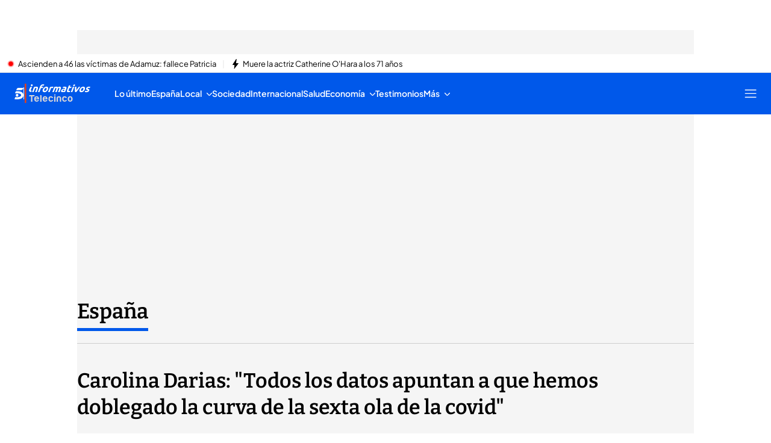

--- FILE ---
content_type: application/x-javascript
request_url: https://baul.mediaset.es/dist-maivs-modules/_astro/gigya.CJ_zS8zP.js
body_size: 5178
content:
import{c as R}from"./browser-cookies.DyXKLoK1.js";import{c as P,g as ie}from"./index.RYns6xqu.js";import{r as re}from"./___vite-browser-external_commonjs-proxy.BCUh7ACg.js";import{C as U,x as q,y as se,z as ae,c as x,A as K,B as ce}from"./store.D9RCgSJx.js";import{a as le}from"./get-external-api-config.eYP3zuW2.js";import{f as fe,g as ue,h as V,j as de}from"./navigation.DQ78qkGC.js";import{n as Y,o as ge}from"./helpers.CToWfK3C.js";import{d as he,o as E,k as z}from"./didomi.CzRMZqgr.js";var $={exports:{}};function me(e){throw new Error('Could not dynamically require "'+e+'". Please configure the dynamicRequireTargets or/and ignoreDynamicRequires option of @rollup/plugin-commonjs appropriately for this require call to work.')}var G,k={exports:{}};function pe(){return G||(G=1,k.exports=(e=e||function(e,t){var n;if(typeof window<"u"&&window.crypto&&(n=window.crypto),typeof self<"u"&&self.crypto&&(n=self.crypto),typeof globalThis<"u"&&globalThis.crypto&&(n=globalThis.crypto),!n&&typeof window<"u"&&window.msCrypto&&(n=window.msCrypto),!n&&typeof P<"u"&&P.crypto&&(n=P.crypto),!n&&"function"==typeof me)try{n=re}catch{}var o=function(){if(n){if("function"==typeof n.getRandomValues)try{return n.getRandomValues(new Uint32Array(1))[0]}catch{}if("function"==typeof n.randomBytes)try{return n.randomBytes(4).readInt32LE()}catch{}}throw new Error("Native crypto module could not be used to get secure random number.")},i=Object.create||function(){function e(){}return function(t){var n;return e.prototype=t,n=new e,e.prototype=null,n}}(),r={},s=r.lib={},a=s.Base={extend:function(e){var t=i(this);return e&&t.mixIn(e),(!t.hasOwnProperty("init")||this.init===t.init)&&(t.init=function(){t.$super.init.apply(this,arguments)}),t.init.prototype=t,t.$super=this,t},create:function(){var e=this.extend();return e.init.apply(e,arguments),e},init:function(){},mixIn:function(e){for(var t in e)e.hasOwnProperty(t)&&(this[t]=e[t]);e.hasOwnProperty("toString")&&(this.toString=e.toString)},clone:function(){return this.init.prototype.extend(this)}},c=s.WordArray=a.extend({init:function(e,n){e=this.words=e||[],this.sigBytes=n!=t?n:4*e.length},toString:function(e){return(e||u).stringify(this)},concat:function(e){var t=this.words,n=e.words,o=this.sigBytes,i=e.sigBytes;if(this.clamp(),o%4)for(var r=0;r<i;r++){var s=n[r>>>2]>>>24-r%4*8&255;t[o+r>>>2]|=s<<24-(o+r)%4*8}else for(var a=0;a<i;a+=4)t[o+a>>>2]=n[a>>>2];return this.sigBytes+=i,this},clamp:function(){var t=this.words,n=this.sigBytes;t[n>>>2]&=4294967295<<32-n%4*8,t.length=e.ceil(n/4)},clone:function(){var e=a.clone.call(this);return e.words=this.words.slice(0),e},random:function(e){for(var t=[],n=0;n<e;n+=4)t.push(o());return new c.init(t,e)}}),l=r.enc={},u=l.Hex={stringify:function(e){for(var t=e.words,n=e.sigBytes,o=[],i=0;i<n;i++){var r=t[i>>>2]>>>24-i%4*8&255;o.push((r>>>4).toString(16)),o.push((15&r).toString(16))}return o.join("")},parse:function(e){for(var t=e.length,n=[],o=0;o<t;o+=2)n[o>>>3]|=parseInt(e.substr(o,2),16)<<24-o%8*4;return new c.init(n,t/2)}},d=l.Latin1={stringify:function(e){for(var t=e.words,n=e.sigBytes,o=[],i=0;i<n;i++){var r=t[i>>>2]>>>24-i%4*8&255;o.push(String.fromCharCode(r))}return o.join("")},parse:function(e){for(var t=e.length,n=[],o=0;o<t;o++)n[o>>>2]|=(255&e.charCodeAt(o))<<24-o%4*8;return new c.init(n,t)}},f=l.Utf8={stringify:function(e){try{return decodeURIComponent(escape(d.stringify(e)))}catch{throw new Error("Malformed UTF-8 data")}},parse:function(e){return d.parse(unescape(encodeURIComponent(e)))}},g=s.BufferedBlockAlgorithm=a.extend({reset:function(){this._data=new c.init,this._nDataBytes=0},_append:function(e){"string"==typeof e&&(e=f.parse(e)),this._data.concat(e),this._nDataBytes+=e.sigBytes},_process:function(t){var n,o=this._data,i=o.words,r=o.sigBytes,s=this.blockSize,a=r/(4*s),l=(a=t?e.ceil(a):e.max((0|a)-this._minBufferSize,0))*s,u=e.min(4*l,r);if(l){for(var d=0;d<l;d+=s)this._doProcessBlock(i,d);n=i.splice(0,l),o.sigBytes-=u}return new c.init(n,u)},clone:function(){var e=a.clone.call(this);return e._data=this._data.clone(),e},_minBufferSize:0});s.Hasher=g.extend({cfg:a.extend(),init:function(e){this.cfg=this.cfg.extend(e),this.reset()},reset:function(){g.reset.call(this),this._doReset()},update:function(e){return this._append(e),this._process(),this},finalize:function(e){return e&&this._append(e),this._doFinalize()},blockSize:16,_createHelper:function(e){return function(t,n){return new e.init(n).finalize(t)}},_createHmacHelper:function(e){return function(t,n){return new m.HMAC.init(e,n).finalize(t)}}});var m=r.algo={};return r}(Math),e)),k.exports;var e}!function(e,t){var n;$.exports=(n=pe(),function(e){var t=n,o=t.lib,i=o.WordArray,r=o.Hasher,s=t.algo,a=[],c=[];!function(){function t(t){for(var n=e.sqrt(t),o=2;o<=n;o++)if(!(t%o))return!1;return!0}function n(e){return 4294967296*(e-(0|e))|0}for(var o=2,i=0;i<64;)t(o)&&(i<8&&(a[i]=n(e.pow(o,.5))),c[i]=n(e.pow(o,1/3)),i++),o++}();var l=[],u=s.SHA256=r.extend({_doReset:function(){this._hash=new i.init(a.slice(0))},_doProcessBlock:function(e,t){for(var n=this._hash.words,o=n[0],i=n[1],r=n[2],s=n[3],a=n[4],u=n[5],d=n[6],f=n[7],g=0;g<64;g++){if(g<16)l[g]=0|e[t+g];else{var m=l[g-15],p=(m<<25|m>>>7)^(m<<14|m>>>18)^m>>>3,h=l[g-2],w=(h<<15|h>>>17)^(h<<13|h>>>19)^h>>>10;l[g]=p+l[g-7]+w+l[g-16]}var y=o&i^o&r^i&r,I=(o<<30|o>>>2)^(o<<19|o>>>13)^(o<<10|o>>>22),D=f+((a<<26|a>>>6)^(a<<21|a>>>11)^(a<<7|a>>>25))+(a&u^~a&d)+c[g]+l[g];f=d,d=u,u=a,a=s+D|0,s=r,r=i,i=o,o=D+(I+y)|0}n[0]=n[0]+o|0,n[1]=n[1]+i|0,n[2]=n[2]+r|0,n[3]=n[3]+s|0,n[4]=n[4]+a|0,n[5]=n[5]+u|0,n[6]=n[6]+d|0,n[7]=n[7]+f|0},_doFinalize:function(){var t=this._data,n=t.words,o=8*this._nDataBytes,i=8*t.sigBytes;return n[i>>>5]|=128<<24-i%32,n[14+(i+64>>>9<<4)]=e.floor(o/4294967296),n[15+(i+64>>>9<<4)]=o,t.sigBytes=4*n.length,this._process(),this._hash},clone:function(){var e=r.clone.call(this);return e._hash=this._hash.clone(),e}});t.SHA256=r._createHelper(u),t.HmacSHA256=r._createHmacHelper(u)}(Math),n.SHA256)}();var ye=$.exports;const we=ie(ye),J=e=>{const{COOKIES_FINGER_PRINT:t}=U;let n=null;if(e&&e.browserId)R.set(t,e.browserId);else{n=R.get(t)||he()}return n},ve=e=>{if("gigya-register-screen"===e.screen||"gigya-complete-registration-screen"===e.screen||"gigya-update-profile-screen"===e.screen){const t={},n=e.formData["profile.birthDay"],o=e.formData["profile.birthMonth"],i=e.formData["profile.birthYear"];if(n&&o&&i){const e=new Date(parseInt(i)+16,o,n),r=new Date;e>new Date(r.getFullYear(),r.getMonth()+1,r.getDate())&&(t.form="Debe ser mayor de 16 años para registrarse. ")}const r=["deportes","videojuegos","cineSeries","documentales","noticiasActualidad","cultura","entretenimiento","viajesAventura"];let s=void 0===e.formData[`data.intereses.${r[0]}`],a=0;for(;a<r.length;)e.formData[`data.intereses.${r[a]}`]&&(s=!0),a++;return s||(t.form=`${t.form||""}'Debe rellenar al menos una opción de los intereses.`),(e.formData?.email.split("@")[0]).includes("+")&&(t.email="No se permiten alias"),t}},Ie=Object.freeze((()=>[{host:"participaenmediaset",code:148},{host:"mediaset",code:133},{host:"telecinco",code:134},{host:"cuatro",code:135},{host:"divinity",code:136},{host:"mitele",code:137},{host:"radioset",code:140},{host:"bemad",code:142},{host:"energytv",code:143},{host:"factoriadeficcion",code:144},{host:"yass",code:146},{host:"mtmad",code:147},{host:"cincomas",code:149},{host:"uppers",code:158},{host:"nius",code:159},{host:"APP Nius IOS",code:160},{host:"APP Nius Android",code:161},{host:"MiTeleClub",code:162},{host:"CentroComerciaMiTele",code:163},{host:"eldesmarque",code:170}]));function Se(e){return Ie().map((e=>{})),0}const De=e=>{e?window.localStorage.setItem("user_id",e):window.localStorage.removeItem("user_id")},_e=()=>{const{COOKIES_USER_PRODUCTS:e}=U;JSON.parse(q(e)||"{}")&&se(e)},Ce=e=>{const{COOKIES_USER_PRODUCTS:t}=U,n=JSON.parse(q(t)||"{}");n&&(!e||n.userUID!==e)&&_e()},X=()=>{const{COOKIES_GIGYA_UID_NAME:e}=U,t=ae(e);return t&&JSON.parse(atob(t))},be=e=>{const{COOKIES_GIGYA_UID_NAME:t}=U,n=X();(!n||n.UID!==e.UID||n?.PID!==e?.PID||n?.PID)&&(n&&R.erase(t),R.set(t,btoa(decodeURIComponent(encodeURIComponent(JSON.stringify(e))))))},Ue=()=>{const{COOKIES_GIGYA_UID_NAME:e}=U;R.erase(e)},T=(e,t,n)=>{let o={UID:null,signatureTimestamp:null,UIDSignature:null,PID:null,age:null,firstName:null,lastName:null,photoURL:null,thumbnailURL:null,gender:null,browserId:null,email:null,country:null,username:null,allowMailing:null,allowNewsletter:null,zuoraUID:null,isMiteleClub:null,isMiteleFamiliar:null,hasPendingPayment:null,salesforceUID:null,profile:{pid:null}};if(e){const{UID:t,signatureTimestamp:n,UIDSignature:i}=e;o={...o,UID:t,signatureTimestamp:n,UIDSignature:i}}if(t){const{age:n,firstName:i,lastName:r,photoURL:s,thumbnailURL:a,gender:c,browserId:l,email:u,country:d,username:f}=t;o={...o,firstName:i||e.firstName,lastName:r||e.lastName,photoURL:s||e.photoURL,thumbnailURL:a||e.thumbnailURL,gender:c||e.gender,country:d||e.country,email:u||e.email,age:n||e.age,username:f||e.username,browserId:l||e.browserId}}if(n){const{browserId:e,allowMailing:t,allowNewsletter:i,zuoraId:r,isMiteleClub:s,isMiteleFamiliar:a,hasPendingPayment:c,salesforceUID:l}=n;o={...o,browserId:e,allowMailing:t,allowNewsletter:i,zuoraUID:r,isMiteleClub:s,isMiteleFamiliar:a,hasPendingPayment:c,salesforceUID:l}}const i=e?.UID?X():null;return o.UID&&i?.PID&&i.UID===o.UID&&(o.PID=i.PID,o.profile=i?.profile),o},N=e=>{const{GDPR:{FIELDS:t,TOS_VERSION:n}}=U;let o=!0;return e[t.VER]!==n&&(o=!1),e[t.ACCEPTED.TOS]||(o=!1),e[t.HISTORY.ID]||(o=!1),o},{GDPR:{DENY_LOGIN:Ae,UPLOAD_TIME:Q,FIELDS:Te}}=U;le().PUBLIC_VITE_MIDDLE_EXTERNAL_URL;const W=(e,t)=>{const n=H(e);"function"==typeof t&&t(n)},H=e=>((e=e?T(e,e.profile,e.data):null)?be(e):Ue(),e),He=()=>{const{COOKIES_GIGYA_UID_NAME:e}=U,t=R.get(e);return null!==t&&JSON.parse(atob(t))||{UID:null}},j=async(e=F)=>{const t=await O(),n=x.get();t.setAccountInfo({data:{LastLogoutSite:window.document.domain,LastLogoutDate:new Date}}),null!==t&&t.logout({callback:()=>{localStorage.removeItem("ppid"),sessionStorage.removeItem("totalVideosWatched"),H(null),E("multisite",n.site),"function"==typeof e&&e(T())}})},F=e=>{if(e){const t=e.UID;De(t),Ce(t),ce(e),t?z(t):z()}},O=async()=>{if(await window.Deferred.when("gigya:ready"),typeof window.gigya<"u"&&typeof window.gigya.accounts<"u")return window.gigya.accounts},Fe=async()=>new Promise((e=>{O().then((t=>{if(t){const n=x.get(),o=async o=>{if(o){const{data:i,UID:r,UIDSignature:s,signatureTimestamp:a,isRegistered:c}=o,l=J(o.data);if(r&&s&&a){if(s&&a&&c){const n=T(o,o.profile,o.data);Le(n,o.lastLogin,o.lockedUntil).then((n=>{const{success:i,message:r}=n;if(i){e(o),!N(o.data)&&o.createdTimestamp<=Q&&V();const n={data:{LastLoggedAccessSite:window.document.domain,LastLoggedAccessDate:new Date}};l&&(n.data.browserId=l),t.setAccountInfo(n);const{browser:{name:i}}=Y();if("Chrome"===i){const e=K(o.UID);e&&localStorage.setItem("ppid",e)}}else r&&de()}))}}else window.EventHandler.dispatchPersistentEvent("user_checked_not_logged"),E("multisite",n.site),Ae||ue()}};t.getAccountInfo({include:"isLockedOut,profile,data",extraProfileFields:"username",callback:o})}}))})),Le=async(e,t,n)=>{const o={},i=x.get();if(i.servicesConfig){const{gigya:{daysExpirationGigyaSession:e,messageExpirationGigyaSession:r,customLang:{account_temporarily_locked_out:s}}}=i.servicesConfig,a=new Date(t).getTime(),c=(new Date).getTime();if((c-a)/864e5>e)return j(),o.success=!1,o.message=r,o;if(n&&new Date(n).getTime()>c)return j(),o.success=!1,o.message=s,o}return H(e),F(e),o.success=!0,o},Me=async(e="Default-RegistrationLogin",t="gigya-login-screen",n=F,o="")=>{const i=x.get(),r=await O();if(r){const s={screenSetIDs:e,screenSet:e,startScreen:t,onError:e=>{"function"==typeof n&&n()},customLang:i.gigya?.customLang,regSource:Se(),onBeforeValidation:ve,onAfterSubmit:e=>{r.getAccountInfo({callback:t=>{const{data:o,isVerified:s,UIDSignature:a,signatureTimestamp:c,isRegistered:l}=t,u=J(o);if("gigya-login-screen"===e.screen){if(a&&c&&l&&s){sessionStorage.removeItem("totalVideosWatched");const{browser:{name:e}}=Y();if("Firefox"===e||"Samsung"===e||"Chrome"===e||ge()){const e=K(t.UID);e&&localStorage.setItem("ppid",e)}N(o)||t.createdTimestamp<=Q&&V(),W(t,(e=>{n(e);const t={data:{LastLoginSite:window.location.hostname},browserId:u||void 0,profile:e.email?{email:e.email.toLowerCase()}:void 0};e.email&&localStorage.setItem("hem",we(t?.profile?.email).toString()),r.setAccountInfo(t)})),N(t.data)&&"landing"===i.type&&(window.location.href="/")}}else"gigya-complete-registration-screen"===e.screen&&a&&c&&l&&W(t,(e=>{n(e);const t={data:{LastLoginSite:window.location.hostname,browserId:u||void 0,profile:e.email?{email:e.email.toLowerCase()}:void 0}};r.setAccountInfo(t),E("multisite",i.site)}))},extraProfileFields:"username"})},onAfterScreenLoad:e=>{o=e.currentScreen},onHide:e=>{"gigya-complete-registration-screen"===o&&(!e.reason||"canceled"===e.reason)&&fe(),(!e.isFlowFinalized||e.isFlowFinalized&&!e.user)&&E("multisite",i.site)}};r.showScreenSet(s)}},ze=async()=>{const e=await O();if(null!==e){const t={screenSetIDs:"Default-RegistrationLogin",screenSet:"Default-RegistrationLogin",startScreen:"gigya-reset-password-screen",onAfterSubmit:e=>{"OK"===e.response.status&&(window.location.href="/")}};e.showScreenSet(t)}};export{j as a,Fe as c,ze as e,He as g,Me as l};

--- FILE ---
content_type: application/x-javascript
request_url: https://baul.mediaset.es/dist-maivs-modules/_astro/videogallery.bWFCsoL6.js
body_size: -117
content:
import{a as e}from"./index.BSdFiPHn.js";const t=e({index:0,isPlaying:!1}),o=(a,s)=>{t.set({index:a,isPlaying:s})},i=e(!1),n=()=>{i.set(!0)},r=e(null),c=e(()=>{});export{n as a,r as b,c,i,o as s,t as v};
